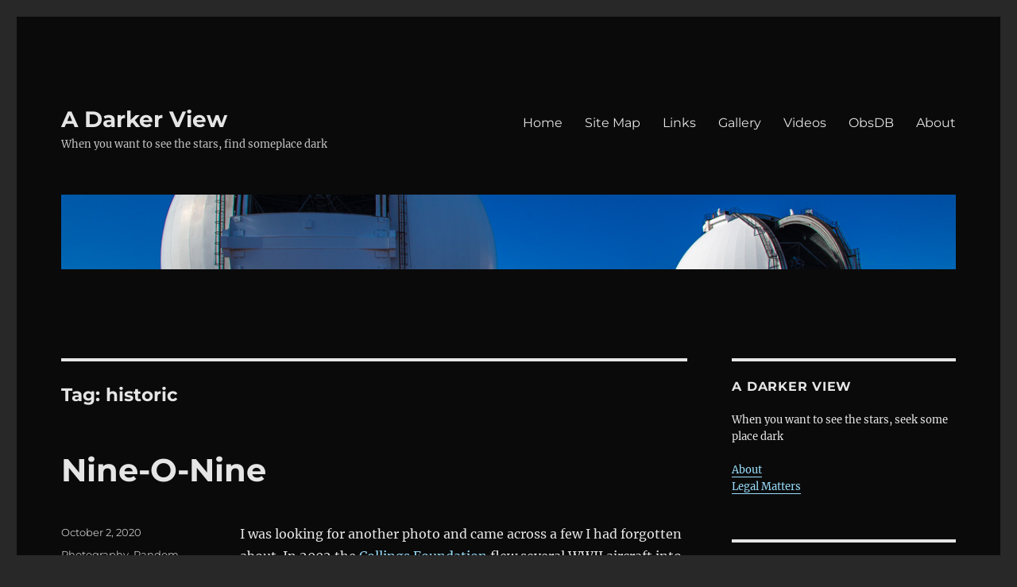

--- FILE ---
content_type: text/html; charset=UTF-8
request_url: http://darkerview.com/wordpress/?tag=historic
body_size: 15184
content:
<!DOCTYPE html>
<html lang="en-US" class="no-js">
<head>
	<meta charset="UTF-8">
	<meta name="viewport" content="width=device-width, initial-scale=1">
	<link rel="profile" href="https://gmpg.org/xfn/11">
		<script>(function(html){html.className = html.className.replace(/\bno-js\b/,'js')})(document.documentElement);</script>
<title>historic &#8211; A Darker View</title>
<meta name='robots' content='max-image-preview:large' />
<!-- Jetpack Site Verification Tags -->
<meta name="google-site-verification" content="ZLwM1Lpm2fvrnuytQKAkGIwJMtZUL1V6DPXJqOFdtqo" />
<link rel='dns-prefetch' href='//secure.gravatar.com' />
<link rel='dns-prefetch' href='//stats.wp.com' />
<link rel='dns-prefetch' href='//v0.wordpress.com' />
<link rel="alternate" type="application/rss+xml" title="A Darker View &raquo; Feed" href="https://darkerview.com/wordpress/?feed=rss2" />
<link rel="alternate" type="application/rss+xml" title="A Darker View &raquo; Comments Feed" href="https://darkerview.com/wordpress/?feed=comments-rss2" />
<link rel="alternate" type="application/rss+xml" title="A Darker View &raquo; historic Tag Feed" href="https://darkerview.com/wordpress/?feed=rss2&#038;tag=historic" />
<script>
window._wpemojiSettings = {"baseUrl":"https:\/\/s.w.org\/images\/core\/emoji\/14.0.0\/72x72\/","ext":".png","svgUrl":"https:\/\/s.w.org\/images\/core\/emoji\/14.0.0\/svg\/","svgExt":".svg","source":{"concatemoji":"http:\/\/darkerview.com\/wordpress\/wp-includes\/js\/wp-emoji-release.min.js?ver=6.2.8"}};
/*! This file is auto-generated */
!function(e,a,t){var n,r,o,i=a.createElement("canvas"),p=i.getContext&&i.getContext("2d");function s(e,t){p.clearRect(0,0,i.width,i.height),p.fillText(e,0,0);e=i.toDataURL();return p.clearRect(0,0,i.width,i.height),p.fillText(t,0,0),e===i.toDataURL()}function c(e){var t=a.createElement("script");t.src=e,t.defer=t.type="text/javascript",a.getElementsByTagName("head")[0].appendChild(t)}for(o=Array("flag","emoji"),t.supports={everything:!0,everythingExceptFlag:!0},r=0;r<o.length;r++)t.supports[o[r]]=function(e){if(p&&p.fillText)switch(p.textBaseline="top",p.font="600 32px Arial",e){case"flag":return s("\ud83c\udff3\ufe0f\u200d\u26a7\ufe0f","\ud83c\udff3\ufe0f\u200b\u26a7\ufe0f")?!1:!s("\ud83c\uddfa\ud83c\uddf3","\ud83c\uddfa\u200b\ud83c\uddf3")&&!s("\ud83c\udff4\udb40\udc67\udb40\udc62\udb40\udc65\udb40\udc6e\udb40\udc67\udb40\udc7f","\ud83c\udff4\u200b\udb40\udc67\u200b\udb40\udc62\u200b\udb40\udc65\u200b\udb40\udc6e\u200b\udb40\udc67\u200b\udb40\udc7f");case"emoji":return!s("\ud83e\udef1\ud83c\udffb\u200d\ud83e\udef2\ud83c\udfff","\ud83e\udef1\ud83c\udffb\u200b\ud83e\udef2\ud83c\udfff")}return!1}(o[r]),t.supports.everything=t.supports.everything&&t.supports[o[r]],"flag"!==o[r]&&(t.supports.everythingExceptFlag=t.supports.everythingExceptFlag&&t.supports[o[r]]);t.supports.everythingExceptFlag=t.supports.everythingExceptFlag&&!t.supports.flag,t.DOMReady=!1,t.readyCallback=function(){t.DOMReady=!0},t.supports.everything||(n=function(){t.readyCallback()},a.addEventListener?(a.addEventListener("DOMContentLoaded",n,!1),e.addEventListener("load",n,!1)):(e.attachEvent("onload",n),a.attachEvent("onreadystatechange",function(){"complete"===a.readyState&&t.readyCallback()})),(e=t.source||{}).concatemoji?c(e.concatemoji):e.wpemoji&&e.twemoji&&(c(e.twemoji),c(e.wpemoji)))}(window,document,window._wpemojiSettings);
</script>
<style>
img.wp-smiley,
img.emoji {
	display: inline !important;
	border: none !important;
	box-shadow: none !important;
	height: 1em !important;
	width: 1em !important;
	margin: 0 0.07em !important;
	vertical-align: -0.1em !important;
	background: none !important;
	padding: 0 !important;
}
</style>
	<link rel='stylesheet' id='twentysixteen-jetpack-css' href='http://darkerview.com/wordpress/wp-content/plugins/jetpack/modules/theme-tools/compat/twentysixteen.css?ver=12.8.2' media='all' />
<link rel='stylesheet' id='crayon-css' href='http://darkerview.com/wordpress/wp-content/plugins/crayon-syntax-highlighter/css/min/crayon.min.css?ver=_2.7.2_beta' media='all' />
<link rel='stylesheet' id='wp-block-library-css' href='http://darkerview.com/wordpress/wp-includes/css/dist/block-library/style.min.css?ver=6.2.8' media='all' />
<style id='wp-block-library-inline-css'>
.has-text-align-justify{text-align:justify;}
</style>
<style id='wp-block-library-theme-inline-css'>
.wp-block-audio figcaption{color:#555;font-size:13px;text-align:center}.is-dark-theme .wp-block-audio figcaption{color:hsla(0,0%,100%,.65)}.wp-block-audio{margin:0 0 1em}.wp-block-code{border:1px solid #ccc;border-radius:4px;font-family:Menlo,Consolas,monaco,monospace;padding:.8em 1em}.wp-block-embed figcaption{color:#555;font-size:13px;text-align:center}.is-dark-theme .wp-block-embed figcaption{color:hsla(0,0%,100%,.65)}.wp-block-embed{margin:0 0 1em}.blocks-gallery-caption{color:#555;font-size:13px;text-align:center}.is-dark-theme .blocks-gallery-caption{color:hsla(0,0%,100%,.65)}.wp-block-image figcaption{color:#555;font-size:13px;text-align:center}.is-dark-theme .wp-block-image figcaption{color:hsla(0,0%,100%,.65)}.wp-block-image{margin:0 0 1em}.wp-block-pullquote{border-bottom:4px solid;border-top:4px solid;color:currentColor;margin-bottom:1.75em}.wp-block-pullquote cite,.wp-block-pullquote footer,.wp-block-pullquote__citation{color:currentColor;font-size:.8125em;font-style:normal;text-transform:uppercase}.wp-block-quote{border-left:.25em solid;margin:0 0 1.75em;padding-left:1em}.wp-block-quote cite,.wp-block-quote footer{color:currentColor;font-size:.8125em;font-style:normal;position:relative}.wp-block-quote.has-text-align-right{border-left:none;border-right:.25em solid;padding-left:0;padding-right:1em}.wp-block-quote.has-text-align-center{border:none;padding-left:0}.wp-block-quote.is-large,.wp-block-quote.is-style-large,.wp-block-quote.is-style-plain{border:none}.wp-block-search .wp-block-search__label{font-weight:700}.wp-block-search__button{border:1px solid #ccc;padding:.375em .625em}:where(.wp-block-group.has-background){padding:1.25em 2.375em}.wp-block-separator.has-css-opacity{opacity:.4}.wp-block-separator{border:none;border-bottom:2px solid;margin-left:auto;margin-right:auto}.wp-block-separator.has-alpha-channel-opacity{opacity:1}.wp-block-separator:not(.is-style-wide):not(.is-style-dots){width:100px}.wp-block-separator.has-background:not(.is-style-dots){border-bottom:none;height:1px}.wp-block-separator.has-background:not(.is-style-wide):not(.is-style-dots){height:2px}.wp-block-table{margin:0 0 1em}.wp-block-table td,.wp-block-table th{word-break:normal}.wp-block-table figcaption{color:#555;font-size:13px;text-align:center}.is-dark-theme .wp-block-table figcaption{color:hsla(0,0%,100%,.65)}.wp-block-video figcaption{color:#555;font-size:13px;text-align:center}.is-dark-theme .wp-block-video figcaption{color:hsla(0,0%,100%,.65)}.wp-block-video{margin:0 0 1em}.wp-block-template-part.has-background{margin-bottom:0;margin-top:0;padding:1.25em 2.375em}
</style>
<link rel='stylesheet' id='mediaelement-css' href='http://darkerview.com/wordpress/wp-includes/js/mediaelement/mediaelementplayer-legacy.min.css?ver=4.2.17' media='all' />
<link rel='stylesheet' id='wp-mediaelement-css' href='http://darkerview.com/wordpress/wp-includes/js/mediaelement/wp-mediaelement.min.css?ver=6.2.8' media='all' />
<link rel='stylesheet' id='classic-theme-styles-css' href='http://darkerview.com/wordpress/wp-includes/css/classic-themes.min.css?ver=6.2.8' media='all' />
<style id='global-styles-inline-css'>
body{--wp--preset--color--black: #000000;--wp--preset--color--cyan-bluish-gray: #abb8c3;--wp--preset--color--white: #fff;--wp--preset--color--pale-pink: #f78da7;--wp--preset--color--vivid-red: #cf2e2e;--wp--preset--color--luminous-vivid-orange: #ff6900;--wp--preset--color--luminous-vivid-amber: #fcb900;--wp--preset--color--light-green-cyan: #7bdcb5;--wp--preset--color--vivid-green-cyan: #00d084;--wp--preset--color--pale-cyan-blue: #8ed1fc;--wp--preset--color--vivid-cyan-blue: #0693e3;--wp--preset--color--vivid-purple: #9b51e0;--wp--preset--color--dark-gray: #1a1a1a;--wp--preset--color--medium-gray: #686868;--wp--preset--color--light-gray: #e5e5e5;--wp--preset--color--blue-gray: #4d545c;--wp--preset--color--bright-blue: #007acc;--wp--preset--color--light-blue: #9adffd;--wp--preset--color--dark-brown: #402b30;--wp--preset--color--medium-brown: #774e24;--wp--preset--color--dark-red: #640c1f;--wp--preset--color--bright-red: #ff675f;--wp--preset--color--yellow: #ffef8e;--wp--preset--gradient--vivid-cyan-blue-to-vivid-purple: linear-gradient(135deg,rgba(6,147,227,1) 0%,rgb(155,81,224) 100%);--wp--preset--gradient--light-green-cyan-to-vivid-green-cyan: linear-gradient(135deg,rgb(122,220,180) 0%,rgb(0,208,130) 100%);--wp--preset--gradient--luminous-vivid-amber-to-luminous-vivid-orange: linear-gradient(135deg,rgba(252,185,0,1) 0%,rgba(255,105,0,1) 100%);--wp--preset--gradient--luminous-vivid-orange-to-vivid-red: linear-gradient(135deg,rgba(255,105,0,1) 0%,rgb(207,46,46) 100%);--wp--preset--gradient--very-light-gray-to-cyan-bluish-gray: linear-gradient(135deg,rgb(238,238,238) 0%,rgb(169,184,195) 100%);--wp--preset--gradient--cool-to-warm-spectrum: linear-gradient(135deg,rgb(74,234,220) 0%,rgb(151,120,209) 20%,rgb(207,42,186) 40%,rgb(238,44,130) 60%,rgb(251,105,98) 80%,rgb(254,248,76) 100%);--wp--preset--gradient--blush-light-purple: linear-gradient(135deg,rgb(255,206,236) 0%,rgb(152,150,240) 100%);--wp--preset--gradient--blush-bordeaux: linear-gradient(135deg,rgb(254,205,165) 0%,rgb(254,45,45) 50%,rgb(107,0,62) 100%);--wp--preset--gradient--luminous-dusk: linear-gradient(135deg,rgb(255,203,112) 0%,rgb(199,81,192) 50%,rgb(65,88,208) 100%);--wp--preset--gradient--pale-ocean: linear-gradient(135deg,rgb(255,245,203) 0%,rgb(182,227,212) 50%,rgb(51,167,181) 100%);--wp--preset--gradient--electric-grass: linear-gradient(135deg,rgb(202,248,128) 0%,rgb(113,206,126) 100%);--wp--preset--gradient--midnight: linear-gradient(135deg,rgb(2,3,129) 0%,rgb(40,116,252) 100%);--wp--preset--duotone--dark-grayscale: url('#wp-duotone-dark-grayscale');--wp--preset--duotone--grayscale: url('#wp-duotone-grayscale');--wp--preset--duotone--purple-yellow: url('#wp-duotone-purple-yellow');--wp--preset--duotone--blue-red: url('#wp-duotone-blue-red');--wp--preset--duotone--midnight: url('#wp-duotone-midnight');--wp--preset--duotone--magenta-yellow: url('#wp-duotone-magenta-yellow');--wp--preset--duotone--purple-green: url('#wp-duotone-purple-green');--wp--preset--duotone--blue-orange: url('#wp-duotone-blue-orange');--wp--preset--font-size--small: 13px;--wp--preset--font-size--medium: 20px;--wp--preset--font-size--large: 36px;--wp--preset--font-size--x-large: 42px;--wp--preset--spacing--20: 0.44rem;--wp--preset--spacing--30: 0.67rem;--wp--preset--spacing--40: 1rem;--wp--preset--spacing--50: 1.5rem;--wp--preset--spacing--60: 2.25rem;--wp--preset--spacing--70: 3.38rem;--wp--preset--spacing--80: 5.06rem;--wp--preset--shadow--natural: 6px 6px 9px rgba(0, 0, 0, 0.2);--wp--preset--shadow--deep: 12px 12px 50px rgba(0, 0, 0, 0.4);--wp--preset--shadow--sharp: 6px 6px 0px rgba(0, 0, 0, 0.2);--wp--preset--shadow--outlined: 6px 6px 0px -3px rgba(255, 255, 255, 1), 6px 6px rgba(0, 0, 0, 1);--wp--preset--shadow--crisp: 6px 6px 0px rgba(0, 0, 0, 1);}:where(.is-layout-flex){gap: 0.5em;}body .is-layout-flow > .alignleft{float: left;margin-inline-start: 0;margin-inline-end: 2em;}body .is-layout-flow > .alignright{float: right;margin-inline-start: 2em;margin-inline-end: 0;}body .is-layout-flow > .aligncenter{margin-left: auto !important;margin-right: auto !important;}body .is-layout-constrained > .alignleft{float: left;margin-inline-start: 0;margin-inline-end: 2em;}body .is-layout-constrained > .alignright{float: right;margin-inline-start: 2em;margin-inline-end: 0;}body .is-layout-constrained > .aligncenter{margin-left: auto !important;margin-right: auto !important;}body .is-layout-constrained > :where(:not(.alignleft):not(.alignright):not(.alignfull)){max-width: var(--wp--style--global--content-size);margin-left: auto !important;margin-right: auto !important;}body .is-layout-constrained > .alignwide{max-width: var(--wp--style--global--wide-size);}body .is-layout-flex{display: flex;}body .is-layout-flex{flex-wrap: wrap;align-items: center;}body .is-layout-flex > *{margin: 0;}:where(.wp-block-columns.is-layout-flex){gap: 2em;}.has-black-color{color: var(--wp--preset--color--black) !important;}.has-cyan-bluish-gray-color{color: var(--wp--preset--color--cyan-bluish-gray) !important;}.has-white-color{color: var(--wp--preset--color--white) !important;}.has-pale-pink-color{color: var(--wp--preset--color--pale-pink) !important;}.has-vivid-red-color{color: var(--wp--preset--color--vivid-red) !important;}.has-luminous-vivid-orange-color{color: var(--wp--preset--color--luminous-vivid-orange) !important;}.has-luminous-vivid-amber-color{color: var(--wp--preset--color--luminous-vivid-amber) !important;}.has-light-green-cyan-color{color: var(--wp--preset--color--light-green-cyan) !important;}.has-vivid-green-cyan-color{color: var(--wp--preset--color--vivid-green-cyan) !important;}.has-pale-cyan-blue-color{color: var(--wp--preset--color--pale-cyan-blue) !important;}.has-vivid-cyan-blue-color{color: var(--wp--preset--color--vivid-cyan-blue) !important;}.has-vivid-purple-color{color: var(--wp--preset--color--vivid-purple) !important;}.has-black-background-color{background-color: var(--wp--preset--color--black) !important;}.has-cyan-bluish-gray-background-color{background-color: var(--wp--preset--color--cyan-bluish-gray) !important;}.has-white-background-color{background-color: var(--wp--preset--color--white) !important;}.has-pale-pink-background-color{background-color: var(--wp--preset--color--pale-pink) !important;}.has-vivid-red-background-color{background-color: var(--wp--preset--color--vivid-red) !important;}.has-luminous-vivid-orange-background-color{background-color: var(--wp--preset--color--luminous-vivid-orange) !important;}.has-luminous-vivid-amber-background-color{background-color: var(--wp--preset--color--luminous-vivid-amber) !important;}.has-light-green-cyan-background-color{background-color: var(--wp--preset--color--light-green-cyan) !important;}.has-vivid-green-cyan-background-color{background-color: var(--wp--preset--color--vivid-green-cyan) !important;}.has-pale-cyan-blue-background-color{background-color: var(--wp--preset--color--pale-cyan-blue) !important;}.has-vivid-cyan-blue-background-color{background-color: var(--wp--preset--color--vivid-cyan-blue) !important;}.has-vivid-purple-background-color{background-color: var(--wp--preset--color--vivid-purple) !important;}.has-black-border-color{border-color: var(--wp--preset--color--black) !important;}.has-cyan-bluish-gray-border-color{border-color: var(--wp--preset--color--cyan-bluish-gray) !important;}.has-white-border-color{border-color: var(--wp--preset--color--white) !important;}.has-pale-pink-border-color{border-color: var(--wp--preset--color--pale-pink) !important;}.has-vivid-red-border-color{border-color: var(--wp--preset--color--vivid-red) !important;}.has-luminous-vivid-orange-border-color{border-color: var(--wp--preset--color--luminous-vivid-orange) !important;}.has-luminous-vivid-amber-border-color{border-color: var(--wp--preset--color--luminous-vivid-amber) !important;}.has-light-green-cyan-border-color{border-color: var(--wp--preset--color--light-green-cyan) !important;}.has-vivid-green-cyan-border-color{border-color: var(--wp--preset--color--vivid-green-cyan) !important;}.has-pale-cyan-blue-border-color{border-color: var(--wp--preset--color--pale-cyan-blue) !important;}.has-vivid-cyan-blue-border-color{border-color: var(--wp--preset--color--vivid-cyan-blue) !important;}.has-vivid-purple-border-color{border-color: var(--wp--preset--color--vivid-purple) !important;}.has-vivid-cyan-blue-to-vivid-purple-gradient-background{background: var(--wp--preset--gradient--vivid-cyan-blue-to-vivid-purple) !important;}.has-light-green-cyan-to-vivid-green-cyan-gradient-background{background: var(--wp--preset--gradient--light-green-cyan-to-vivid-green-cyan) !important;}.has-luminous-vivid-amber-to-luminous-vivid-orange-gradient-background{background: var(--wp--preset--gradient--luminous-vivid-amber-to-luminous-vivid-orange) !important;}.has-luminous-vivid-orange-to-vivid-red-gradient-background{background: var(--wp--preset--gradient--luminous-vivid-orange-to-vivid-red) !important;}.has-very-light-gray-to-cyan-bluish-gray-gradient-background{background: var(--wp--preset--gradient--very-light-gray-to-cyan-bluish-gray) !important;}.has-cool-to-warm-spectrum-gradient-background{background: var(--wp--preset--gradient--cool-to-warm-spectrum) !important;}.has-blush-light-purple-gradient-background{background: var(--wp--preset--gradient--blush-light-purple) !important;}.has-blush-bordeaux-gradient-background{background: var(--wp--preset--gradient--blush-bordeaux) !important;}.has-luminous-dusk-gradient-background{background: var(--wp--preset--gradient--luminous-dusk) !important;}.has-pale-ocean-gradient-background{background: var(--wp--preset--gradient--pale-ocean) !important;}.has-electric-grass-gradient-background{background: var(--wp--preset--gradient--electric-grass) !important;}.has-midnight-gradient-background{background: var(--wp--preset--gradient--midnight) !important;}.has-small-font-size{font-size: var(--wp--preset--font-size--small) !important;}.has-medium-font-size{font-size: var(--wp--preset--font-size--medium) !important;}.has-large-font-size{font-size: var(--wp--preset--font-size--large) !important;}.has-x-large-font-size{font-size: var(--wp--preset--font-size--x-large) !important;}
.wp-block-navigation a:where(:not(.wp-element-button)){color: inherit;}
:where(.wp-block-columns.is-layout-flex){gap: 2em;}
.wp-block-pullquote{font-size: 1.5em;line-height: 1.6;}
</style>
<link rel='stylesheet' id='twentysixteen-fonts-css' href='http://darkerview.com/wordpress/wp-content/themes/twentysixteen/fonts/merriweather-plus-montserrat-plus-inconsolata.css?ver=20230328' media='all' />
<link rel='stylesheet' id='genericons-css' href='http://darkerview.com/wordpress/wp-content/plugins/jetpack/_inc/genericons/genericons/genericons.css?ver=3.1' media='all' />
<link rel='stylesheet' id='twentysixteen-style-css' href='http://darkerview.com/wordpress/wp-content/themes/twentysixteen/style.css?ver=20230328' media='all' />
<style id='twentysixteen-style-inline-css'>
	/* Color Scheme */

	/* Background Color */
	body {
		background-color: #262626;
	}

	/* Page Background Color */
	.site {
		background-color: #1a1a1a;
	}

	mark,
	ins,
	button,
	button[disabled]:hover,
	button[disabled]:focus,
	input[type="button"],
	input[type="button"][disabled]:hover,
	input[type="button"][disabled]:focus,
	input[type="reset"],
	input[type="reset"][disabled]:hover,
	input[type="reset"][disabled]:focus,
	input[type="submit"],
	input[type="submit"][disabled]:hover,
	input[type="submit"][disabled]:focus,
	.menu-toggle.toggled-on,
	.menu-toggle.toggled-on:hover,
	.menu-toggle.toggled-on:focus,
	.pagination .prev,
	.pagination .next,
	.pagination .prev:hover,
	.pagination .prev:focus,
	.pagination .next:hover,
	.pagination .next:focus,
	.pagination .nav-links:before,
	.pagination .nav-links:after,
	.widget_calendar tbody a,
	.widget_calendar tbody a:hover,
	.widget_calendar tbody a:focus,
	.page-links a,
	.page-links a:hover,
	.page-links a:focus {
		color: #1a1a1a;
	}

	/* Link Color */
	.menu-toggle:hover,
	.menu-toggle:focus,
	a,
	.main-navigation a:hover,
	.main-navigation a:focus,
	.dropdown-toggle:hover,
	.dropdown-toggle:focus,
	.social-navigation a:hover:before,
	.social-navigation a:focus:before,
	.post-navigation a:hover .post-title,
	.post-navigation a:focus .post-title,
	.tagcloud a:hover,
	.tagcloud a:focus,
	.site-branding .site-title a:hover,
	.site-branding .site-title a:focus,
	.entry-title a:hover,
	.entry-title a:focus,
	.entry-footer a:hover,
	.entry-footer a:focus,
	.comment-metadata a:hover,
	.comment-metadata a:focus,
	.pingback .comment-edit-link:hover,
	.pingback .comment-edit-link:focus,
	.comment-reply-link,
	.comment-reply-link:hover,
	.comment-reply-link:focus,
	.required,
	.site-info a:hover,
	.site-info a:focus {
		color: #9adffd;
	}

	mark,
	ins,
	button:hover,
	button:focus,
	input[type="button"]:hover,
	input[type="button"]:focus,
	input[type="reset"]:hover,
	input[type="reset"]:focus,
	input[type="submit"]:hover,
	input[type="submit"]:focus,
	.pagination .prev:hover,
	.pagination .prev:focus,
	.pagination .next:hover,
	.pagination .next:focus,
	.widget_calendar tbody a,
	.page-links a:hover,
	.page-links a:focus {
		background-color: #9adffd;
	}

	input[type="date"]:focus,
	input[type="time"]:focus,
	input[type="datetime-local"]:focus,
	input[type="week"]:focus,
	input[type="month"]:focus,
	input[type="text"]:focus,
	input[type="email"]:focus,
	input[type="url"]:focus,
	input[type="password"]:focus,
	input[type="search"]:focus,
	input[type="tel"]:focus,
	input[type="number"]:focus,
	textarea:focus,
	.tagcloud a:hover,
	.tagcloud a:focus,
	.menu-toggle:hover,
	.menu-toggle:focus {
		border-color: #9adffd;
	}

	/* Main Text Color */
	body,
	blockquote cite,
	blockquote small,
	.main-navigation a,
	.menu-toggle,
	.dropdown-toggle,
	.social-navigation a,
	.post-navigation a,
	.pagination a:hover,
	.pagination a:focus,
	.widget-title a,
	.site-branding .site-title a,
	.entry-title a,
	.page-links > .page-links-title,
	.comment-author,
	.comment-reply-title small a:hover,
	.comment-reply-title small a:focus {
		color: #e5e5e5;
	}

	blockquote,
	.menu-toggle.toggled-on,
	.menu-toggle.toggled-on:hover,
	.menu-toggle.toggled-on:focus,
	.post-navigation,
	.post-navigation div + div,
	.pagination,
	.widget,
	.page-header,
	.page-links a,
	.comments-title,
	.comment-reply-title {
		border-color: #e5e5e5;
	}

	button,
	button[disabled]:hover,
	button[disabled]:focus,
	input[type="button"],
	input[type="button"][disabled]:hover,
	input[type="button"][disabled]:focus,
	input[type="reset"],
	input[type="reset"][disabled]:hover,
	input[type="reset"][disabled]:focus,
	input[type="submit"],
	input[type="submit"][disabled]:hover,
	input[type="submit"][disabled]:focus,
	.menu-toggle.toggled-on,
	.menu-toggle.toggled-on:hover,
	.menu-toggle.toggled-on:focus,
	.pagination:before,
	.pagination:after,
	.pagination .prev,
	.pagination .next,
	.page-links a {
		background-color: #e5e5e5;
	}

	/* Secondary Text Color */

	/**
	 * IE8 and earlier will drop any block with CSS3 selectors.
	 * Do not combine these styles with the next block.
	 */
	body:not(.search-results) .entry-summary {
		color: #c1c1c1;
	}

	blockquote,
	.post-password-form label,
	a:hover,
	a:focus,
	a:active,
	.post-navigation .meta-nav,
	.image-navigation,
	.comment-navigation,
	.widget_recent_entries .post-date,
	.widget_rss .rss-date,
	.widget_rss cite,
	.site-description,
	.author-bio,
	.entry-footer,
	.entry-footer a,
	.sticky-post,
	.taxonomy-description,
	.entry-caption,
	.comment-metadata,
	.pingback .edit-link,
	.comment-metadata a,
	.pingback .comment-edit-link,
	.comment-form label,
	.comment-notes,
	.comment-awaiting-moderation,
	.logged-in-as,
	.form-allowed-tags,
	.site-info,
	.site-info a,
	.wp-caption .wp-caption-text,
	.gallery-caption,
	.widecolumn label,
	.widecolumn .mu_register label {
		color: #c1c1c1;
	}

	.widget_calendar tbody a:hover,
	.widget_calendar tbody a:focus {
		background-color: #c1c1c1;
	}

	/* Border Color */
	fieldset,
	pre,
	abbr,
	acronym,
	table,
	th,
	td,
	input[type="date"],
	input[type="time"],
	input[type="datetime-local"],
	input[type="week"],
	input[type="month"],
	input[type="text"],
	input[type="email"],
	input[type="url"],
	input[type="password"],
	input[type="search"],
	input[type="tel"],
	input[type="number"],
	textarea,
	.main-navigation li,
	.main-navigation .primary-menu,
	.menu-toggle,
	.dropdown-toggle:after,
	.social-navigation a,
	.image-navigation,
	.comment-navigation,
	.tagcloud a,
	.entry-content,
	.entry-summary,
	.page-links a,
	.page-links > span,
	.comment-list article,
	.comment-list .pingback,
	.comment-list .trackback,
	.comment-reply-link,
	.no-comments,
	.widecolumn .mu_register .mu_alert {
		border-color: #e5e5e5; /* Fallback for IE7 and IE8 */
		border-color: rgba( 229, 229, 229, 0.2);
	}

	hr,
	code {
		background-color: #e5e5e5; /* Fallback for IE7 and IE8 */
		background-color: rgba( 229, 229, 229, 0.2);
	}

	@media screen and (min-width: 56.875em) {
		.main-navigation li:hover > a,
		.main-navigation li.focus > a {
			color: #9adffd;
		}

		.main-navigation ul ul,
		.main-navigation ul ul li {
			border-color: rgba( 229, 229, 229, 0.2);
		}

		.main-navigation ul ul:before {
			border-top-color: rgba( 229, 229, 229, 0.2);
			border-bottom-color: rgba( 229, 229, 229, 0.2);
		}

		.main-navigation ul ul li {
			background-color: #1a1a1a;
		}

		.main-navigation ul ul:after {
			border-top-color: #1a1a1a;
			border-bottom-color: #1a1a1a;
		}
	}


		/* Custom Page Background Color */
		.site {
			background-color: #0a0a0a;
		}

		mark,
		ins,
		button,
		button[disabled]:hover,
		button[disabled]:focus,
		input[type="button"],
		input[type="button"][disabled]:hover,
		input[type="button"][disabled]:focus,
		input[type="reset"],
		input[type="reset"][disabled]:hover,
		input[type="reset"][disabled]:focus,
		input[type="submit"],
		input[type="submit"][disabled]:hover,
		input[type="submit"][disabled]:focus,
		.menu-toggle.toggled-on,
		.menu-toggle.toggled-on:hover,
		.menu-toggle.toggled-on:focus,
		.pagination .prev,
		.pagination .next,
		.pagination .prev:hover,
		.pagination .prev:focus,
		.pagination .next:hover,
		.pagination .next:focus,
		.pagination .nav-links:before,
		.pagination .nav-links:after,
		.widget_calendar tbody a,
		.widget_calendar tbody a:hover,
		.widget_calendar tbody a:focus,
		.page-links a,
		.page-links a:hover,
		.page-links a:focus {
			color: #0a0a0a;
		}

		@media screen and (min-width: 56.875em) {
			.main-navigation ul ul li {
				background-color: #0a0a0a;
			}

			.main-navigation ul ul:after {
				border-top-color: #0a0a0a;
				border-bottom-color: #0a0a0a;
			}
		}
	
</style>
<link rel='stylesheet' id='twentysixteen-block-style-css' href='http://darkerview.com/wordpress/wp-content/themes/twentysixteen/css/blocks.css?ver=20230206' media='all' />
<!--[if lt IE 10]>
<link rel='stylesheet' id='twentysixteen-ie-css' href='http://darkerview.com/wordpress/wp-content/themes/twentysixteen/css/ie.css?ver=20170530' media='all' />
<![endif]-->
<!--[if lt IE 9]>
<link rel='stylesheet' id='twentysixteen-ie8-css' href='http://darkerview.com/wordpress/wp-content/themes/twentysixteen/css/ie8.css?ver=20170530' media='all' />
<![endif]-->
<!--[if lt IE 8]>
<link rel='stylesheet' id='twentysixteen-ie7-css' href='http://darkerview.com/wordpress/wp-content/themes/twentysixteen/css/ie7.css?ver=20170530' media='all' />
<![endif]-->
<style id='akismet-widget-style-inline-css'>

			.a-stats {
				--akismet-color-mid-green: #357b49;
				--akismet-color-white: #fff;
				--akismet-color-light-grey: #f6f7f7;

				max-width: 350px;
				width: auto;
			}

			.a-stats * {
				all: unset;
				box-sizing: border-box;
			}

			.a-stats strong {
				font-weight: 600;
			}

			.a-stats a.a-stats__link,
			.a-stats a.a-stats__link:visited,
			.a-stats a.a-stats__link:active {
				background: var(--akismet-color-mid-green);
				border: none;
				box-shadow: none;
				border-radius: 8px;
				color: var(--akismet-color-white);
				cursor: pointer;
				display: block;
				font-family: -apple-system, BlinkMacSystemFont, 'Segoe UI', 'Roboto', 'Oxygen-Sans', 'Ubuntu', 'Cantarell', 'Helvetica Neue', sans-serif;
				font-weight: 500;
				padding: 12px;
				text-align: center;
				text-decoration: none;
				transition: all 0.2s ease;
			}

			/* Extra specificity to deal with TwentyTwentyOne focus style */
			.widget .a-stats a.a-stats__link:focus {
				background: var(--akismet-color-mid-green);
				color: var(--akismet-color-white);
				text-decoration: none;
			}

			.a-stats a.a-stats__link:hover {
				filter: brightness(110%);
				box-shadow: 0 4px 12px rgba(0, 0, 0, 0.06), 0 0 2px rgba(0, 0, 0, 0.16);
			}

			.a-stats .count {
				color: var(--akismet-color-white);
				display: block;
				font-size: 1.5em;
				line-height: 1.4;
				padding: 0 13px;
				white-space: nowrap;
			}
		
</style>
<link rel='stylesheet' id='jetpack_css-css' href='http://darkerview.com/wordpress/wp-content/plugins/jetpack/css/jetpack.css?ver=12.8.2' media='all' />
<link rel='stylesheet' id='dtree.css-css' href='http://darkerview.com/wordpress/wp-content/plugins/wp-dtree-30/wp-dtree.min.css?ver=4.4.5' media='all' />
<script type='text/javascript' src='http://darkerview.com/wordpress/wp-includes/js/jquery/jquery.min.js?ver=3.6.4' id='jquery-core-js'></script>
<script type='text/javascript' src='http://darkerview.com/wordpress/wp-includes/js/jquery/jquery-migrate.min.js?ver=3.4.0' id='jquery-migrate-js'></script>
<script type='text/javascript' id='crayon_js-js-extra'>
/* <![CDATA[ */
var CrayonSyntaxSettings = {"version":"_2.7.2_beta","is_admin":"0","ajaxurl":"https:\/\/darkerview.com\/wordpress\/wp-admin\/admin-ajax.php","prefix":"crayon-","setting":"crayon-setting","selected":"crayon-setting-selected","changed":"crayon-setting-changed","special":"crayon-setting-special","orig_value":"data-orig-value","debug":""};
var CrayonSyntaxStrings = {"copy":"Press %s to Copy, %s to Paste","minimize":"Click To Expand Code"};
/* ]]> */
</script>
<script type='text/javascript' src='http://darkerview.com/wordpress/wp-content/plugins/crayon-syntax-highlighter/js/min/crayon.min.js?ver=_2.7.2_beta' id='crayon_js-js'></script>
<!--[if lt IE 9]>
<script type='text/javascript' src='http://darkerview.com/wordpress/wp-content/themes/twentysixteen/js/html5.js?ver=3.7.3' id='twentysixteen-html5-js'></script>
<![endif]-->
<script type='text/javascript' id='dtree-js-extra'>
/* <![CDATA[ */
var WPdTreeSettings = {"animate":"0","duration":"0","imgurl":"http:\/\/darkerview.com\/wordpress\/wp-content\/plugins\/wp-dtree-30\/"};
/* ]]> */
</script>
<script type='text/javascript' src='http://darkerview.com/wordpress/wp-content/plugins/wp-dtree-30/wp-dtree.min.js?ver=4.4.5' id='dtree-js'></script>
<link rel="https://api.w.org/" href="https://darkerview.com/wordpress/index.php?rest_route=/" /><link rel="alternate" type="application/json" href="https://darkerview.com/wordpress/index.php?rest_route=/wp/v2/tags/1765" /><link rel="EditURI" type="application/rsd+xml" title="RSD" href="https://darkerview.com/wordpress/xmlrpc.php?rsd" />
<link rel="wlwmanifest" type="application/wlwmanifest+xml" href="http://darkerview.com/wordpress/wp-includes/wlwmanifest.xml" />
<meta name="generator" content="WordPress 6.2.8" />
<link rel="stylesheet" type="text/css" href="https://darkerview.com/wordpress/wp-content/plugins/microkids-related-posts/microkids-related-posts-default.css" /><link type="text/css" rel="stylesheet" href="http://darkerview.com/wordpress/wp-content/plugins/simple-pull-quote/css/simple-pull-quote.css" />
	<style>img#wpstats{display:none}</style>
		<style id="custom-background-css">
body.custom-background { background-color: #282828; }
</style>
	
<!-- Jetpack Open Graph Tags -->
<meta property="og:type" content="website" />
<meta property="og:title" content="historic &#8211; A Darker View" />
<meta property="og:url" content="https://darkerview.com/wordpress/?tag=historic" />
<meta property="og:site_name" content="A Darker View" />
<meta property="og:image" content="https://darkerview.com/wordpress/wp-content/uploads/2016/07/cropped-ngc2244-20100219.jpg" />
<meta property="og:image:width" content="512" />
<meta property="og:image:height" content="512" />
<meta property="og:image:alt" content="Rosette" />
<meta property="og:locale" content="en_US" />

<!-- End Jetpack Open Graph Tags -->
<link rel="icon" href="https://darkerview.com/wordpress/wp-content/uploads/2016/07/cropped-ngc2244-20100219-32x32.jpg" sizes="32x32" />
<link rel="icon" href="https://darkerview.com/wordpress/wp-content/uploads/2016/07/cropped-ngc2244-20100219-192x192.jpg" sizes="192x192" />
<link rel="apple-touch-icon" href="https://darkerview.com/wordpress/wp-content/uploads/2016/07/cropped-ngc2244-20100219-180x180.jpg" />
<meta name="msapplication-TileImage" content="https://darkerview.com/wordpress/wp-content/uploads/2016/07/cropped-ngc2244-20100219-270x270.jpg" />
</head>

<body class="archive tag tag-historic tag-1765 custom-background wp-embed-responsive hfeed">
<svg xmlns="http://www.w3.org/2000/svg" viewBox="0 0 0 0" width="0" height="0" focusable="false" role="none" style="visibility: hidden; position: absolute; left: -9999px; overflow: hidden;" ><defs><filter id="wp-duotone-dark-grayscale"><feColorMatrix color-interpolation-filters="sRGB" type="matrix" values=" .299 .587 .114 0 0 .299 .587 .114 0 0 .299 .587 .114 0 0 .299 .587 .114 0 0 " /><feComponentTransfer color-interpolation-filters="sRGB" ><feFuncR type="table" tableValues="0 0.498039215686" /><feFuncG type="table" tableValues="0 0.498039215686" /><feFuncB type="table" tableValues="0 0.498039215686" /><feFuncA type="table" tableValues="1 1" /></feComponentTransfer><feComposite in2="SourceGraphic" operator="in" /></filter></defs></svg><svg xmlns="http://www.w3.org/2000/svg" viewBox="0 0 0 0" width="0" height="0" focusable="false" role="none" style="visibility: hidden; position: absolute; left: -9999px; overflow: hidden;" ><defs><filter id="wp-duotone-grayscale"><feColorMatrix color-interpolation-filters="sRGB" type="matrix" values=" .299 .587 .114 0 0 .299 .587 .114 0 0 .299 .587 .114 0 0 .299 .587 .114 0 0 " /><feComponentTransfer color-interpolation-filters="sRGB" ><feFuncR type="table" tableValues="0 1" /><feFuncG type="table" tableValues="0 1" /><feFuncB type="table" tableValues="0 1" /><feFuncA type="table" tableValues="1 1" /></feComponentTransfer><feComposite in2="SourceGraphic" operator="in" /></filter></defs></svg><svg xmlns="http://www.w3.org/2000/svg" viewBox="0 0 0 0" width="0" height="0" focusable="false" role="none" style="visibility: hidden; position: absolute; left: -9999px; overflow: hidden;" ><defs><filter id="wp-duotone-purple-yellow"><feColorMatrix color-interpolation-filters="sRGB" type="matrix" values=" .299 .587 .114 0 0 .299 .587 .114 0 0 .299 .587 .114 0 0 .299 .587 .114 0 0 " /><feComponentTransfer color-interpolation-filters="sRGB" ><feFuncR type="table" tableValues="0.549019607843 0.988235294118" /><feFuncG type="table" tableValues="0 1" /><feFuncB type="table" tableValues="0.717647058824 0.254901960784" /><feFuncA type="table" tableValues="1 1" /></feComponentTransfer><feComposite in2="SourceGraphic" operator="in" /></filter></defs></svg><svg xmlns="http://www.w3.org/2000/svg" viewBox="0 0 0 0" width="0" height="0" focusable="false" role="none" style="visibility: hidden; position: absolute; left: -9999px; overflow: hidden;" ><defs><filter id="wp-duotone-blue-red"><feColorMatrix color-interpolation-filters="sRGB" type="matrix" values=" .299 .587 .114 0 0 .299 .587 .114 0 0 .299 .587 .114 0 0 .299 .587 .114 0 0 " /><feComponentTransfer color-interpolation-filters="sRGB" ><feFuncR type="table" tableValues="0 1" /><feFuncG type="table" tableValues="0 0.278431372549" /><feFuncB type="table" tableValues="0.592156862745 0.278431372549" /><feFuncA type="table" tableValues="1 1" /></feComponentTransfer><feComposite in2="SourceGraphic" operator="in" /></filter></defs></svg><svg xmlns="http://www.w3.org/2000/svg" viewBox="0 0 0 0" width="0" height="0" focusable="false" role="none" style="visibility: hidden; position: absolute; left: -9999px; overflow: hidden;" ><defs><filter id="wp-duotone-midnight"><feColorMatrix color-interpolation-filters="sRGB" type="matrix" values=" .299 .587 .114 0 0 .299 .587 .114 0 0 .299 .587 .114 0 0 .299 .587 .114 0 0 " /><feComponentTransfer color-interpolation-filters="sRGB" ><feFuncR type="table" tableValues="0 0" /><feFuncG type="table" tableValues="0 0.647058823529" /><feFuncB type="table" tableValues="0 1" /><feFuncA type="table" tableValues="1 1" /></feComponentTransfer><feComposite in2="SourceGraphic" operator="in" /></filter></defs></svg><svg xmlns="http://www.w3.org/2000/svg" viewBox="0 0 0 0" width="0" height="0" focusable="false" role="none" style="visibility: hidden; position: absolute; left: -9999px; overflow: hidden;" ><defs><filter id="wp-duotone-magenta-yellow"><feColorMatrix color-interpolation-filters="sRGB" type="matrix" values=" .299 .587 .114 0 0 .299 .587 .114 0 0 .299 .587 .114 0 0 .299 .587 .114 0 0 " /><feComponentTransfer color-interpolation-filters="sRGB" ><feFuncR type="table" tableValues="0.780392156863 1" /><feFuncG type="table" tableValues="0 0.949019607843" /><feFuncB type="table" tableValues="0.352941176471 0.470588235294" /><feFuncA type="table" tableValues="1 1" /></feComponentTransfer><feComposite in2="SourceGraphic" operator="in" /></filter></defs></svg><svg xmlns="http://www.w3.org/2000/svg" viewBox="0 0 0 0" width="0" height="0" focusable="false" role="none" style="visibility: hidden; position: absolute; left: -9999px; overflow: hidden;" ><defs><filter id="wp-duotone-purple-green"><feColorMatrix color-interpolation-filters="sRGB" type="matrix" values=" .299 .587 .114 0 0 .299 .587 .114 0 0 .299 .587 .114 0 0 .299 .587 .114 0 0 " /><feComponentTransfer color-interpolation-filters="sRGB" ><feFuncR type="table" tableValues="0.650980392157 0.403921568627" /><feFuncG type="table" tableValues="0 1" /><feFuncB type="table" tableValues="0.447058823529 0.4" /><feFuncA type="table" tableValues="1 1" /></feComponentTransfer><feComposite in2="SourceGraphic" operator="in" /></filter></defs></svg><svg xmlns="http://www.w3.org/2000/svg" viewBox="0 0 0 0" width="0" height="0" focusable="false" role="none" style="visibility: hidden; position: absolute; left: -9999px; overflow: hidden;" ><defs><filter id="wp-duotone-blue-orange"><feColorMatrix color-interpolation-filters="sRGB" type="matrix" values=" .299 .587 .114 0 0 .299 .587 .114 0 0 .299 .587 .114 0 0 .299 .587 .114 0 0 " /><feComponentTransfer color-interpolation-filters="sRGB" ><feFuncR type="table" tableValues="0.0980392156863 1" /><feFuncG type="table" tableValues="0 0.662745098039" /><feFuncB type="table" tableValues="0.847058823529 0.419607843137" /><feFuncA type="table" tableValues="1 1" /></feComponentTransfer><feComposite in2="SourceGraphic" operator="in" /></filter></defs></svg><div id="page" class="site">
	<div class="site-inner">
		<a class="skip-link screen-reader-text" href="#content">
			Skip to content		</a>

		<header id="masthead" class="site-header">
			<div class="site-header-main">
				<div class="site-branding">
					
											<p class="site-title"><a href="https://darkerview.com/wordpress/" rel="home">A Darker View</a></p>
												<p class="site-description">When you want to see the stars, find someplace dark</p>
									</div><!-- .site-branding -->

									<button id="menu-toggle" class="menu-toggle">Menu</button>

					<div id="site-header-menu" class="site-header-menu">
													<nav id="site-navigation" class="main-navigation" aria-label="Primary Menu">
								<div class="menu-header-container"><ul id="menu-header" class="primary-menu"><li id="menu-item-977" class="menu-item menu-item-type-custom menu-item-object-custom menu-item-977"><a href="http://www.darkerview.com/wordpress/">Home</a></li>
<li id="menu-item-2393" class="menu-item menu-item-type-post_type menu-item-object-page menu-item-2393"><a href="https://darkerview.com/wordpress/?page_id=1495">Site Map</a></li>
<li id="menu-item-973" class="menu-item menu-item-type-post_type menu-item-object-page menu-item-973"><a href="https://darkerview.com/wordpress/?page_id=848">Links</a></li>
<li id="menu-item-974" class="menu-item menu-item-type-post_type menu-item-object-page menu-item-974"><a href="https://darkerview.com/wordpress/?page_id=39">Gallery</a></li>
<li id="menu-item-976" class="menu-item menu-item-type-post_type menu-item-object-page menu-item-976"><a href="https://darkerview.com/wordpress/?page_id=9">Videos</a></li>
<li id="menu-item-7787" class="menu-item menu-item-type-custom menu-item-object-custom menu-item-7787"><a href="http://www.darkerview.com/scripts/aboutObsDB.php">ObsDB</a></li>
<li id="menu-item-975" class="menu-item menu-item-type-post_type menu-item-object-page menu-item-975"><a href="https://darkerview.com/wordpress/?page_id=2">About</a></li>
</ul></div>							</nav><!-- .main-navigation -->
						
											</div><!-- .site-header-menu -->
							</div><!-- .site-header-main -->

											<div class="header-image">
					<a href="https://darkerview.com/wordpress/" rel="home">
						<img src="http://darkerview.com/wordpress/wp-content/uploads/2016/04/CG36-57-14146-DC.jpg" srcset="https://darkerview.com/wordpress/wp-content/uploads/2016/04/CG36-57-14146-DC-600x50.jpg 600w, https://darkerview.com/wordpress/wp-content/uploads/2016/04/CG36-57-14146-DC.jpg 1200w" sizes="(max-width: 709px) 85vw, (max-width: 909px) 81vw, (max-width: 1362px) 88vw, 1200px" width="1200" height="100" alt="A Darker View" />
					</a>
				</div><!-- .header-image -->
					</header><!-- .site-header -->

		<div id="content" class="site-content">

	<div id="primary" class="content-area">
		<main id="main" class="site-main">

		
			<header class="page-header">
				<h1 class="page-title">Tag: <span>historic</span></h1>			</header><!-- .page-header -->

			
<article id="post-28071" class="post-28071 post type-post status-publish format-standard has-post-thumbnail hentry category-photography-2 category-random tag-aircraft tag-b-17 tag-bomber tag-historic tag-tour tag-tucson tag-warbird">
	<header class="entry-header">
		
		<h2 class="entry-title"><a href="https://darkerview.com/wordpress/?p=28071" rel="bookmark">Nine-O-Nine</a></h2>	</header><!-- .entry-header -->

	
	<div class="entry-content">
		
<p>I was looking for another photo and came across a few I had forgotten about.  In 2002 the <a href="https://www.collingsfoundation.org/">Collings Foundation</a> flew several WWII aircraft into Tucson International Airport and provided tours.</p>



<div class="wp-block-image is-style-default"><figure class="alignright size-thumbnail"><img decoding="async" width="200" height="200" src="https://darkerview.com/wordpress/wp-content/uploads/2020/09/CA18-40-02115-DC-200x200.jpg" alt="B-17 Nine-O-Nine" class="wp-image-28059"/><figcaption>B-17 Nine-O-Nine</figcaption></figure></div>



<p>Each year the foundation took a few aircraft and toured the country, allowing visitors to tour the aircraft and for a more substantial donation provide sightseeing flights.  For those who simply toured the aircraft on the ground they allowed something special, allowing guests to climb through the aircraft and see the inside.</p>



<p>As the airport was just a few minutes from work I had to take advantage of this opportunity.  Deb met me for lunch and we headed over together to see the aircraft.</p>



 <a href="https://darkerview.com/wordpress/?p=28071#more-28071" class="more-link">Continue reading<span class="screen-reader-text"> &#8220;Nine-O-Nine&#8221;</span></a>	</div><!-- .entry-content -->

	<footer class="entry-footer">
		<span class="byline"><span class="author vcard"><img alt='' src='http://0.gravatar.com/avatar/335cf961da50e73defd0d113a1035e71?s=49&#038;d=mm&#038;r=g' srcset='http://0.gravatar.com/avatar/335cf961da50e73defd0d113a1035e71?s=98&#038;d=mm&#038;r=g 2x' class='avatar avatar-49 photo' height='49' width='49' loading='lazy' decoding='async'/><span class="screen-reader-text">Author </span> <a class="url fn n" href="https://darkerview.com/wordpress/?author=1">Andrew</a></span></span><span class="posted-on"><span class="screen-reader-text">Posted on </span><a href="https://darkerview.com/wordpress/?p=28071" rel="bookmark"><time class="entry-date published" datetime="2020-10-02T09:50:00-10:00">October 2, 2020</time><time class="updated" datetime="2020-10-03T11:33:43-10:00">October 3, 2020</time></a></span><span class="cat-links"><span class="screen-reader-text">Categories </span><a href="https://darkerview.com/wordpress/?cat=182" rel="category">Photography</a>, <a href="https://darkerview.com/wordpress/?cat=20" rel="category">Random Thoughts</a></span><span class="tags-links"><span class="screen-reader-text">Tags </span><a href="https://darkerview.com/wordpress/?tag=aircraft" rel="tag">aircraft</a>, <a href="https://darkerview.com/wordpress/?tag=b-17" rel="tag">B-17</a>, <a href="https://darkerview.com/wordpress/?tag=bomber" rel="tag">bomber</a>, <a href="https://darkerview.com/wordpress/?tag=historic" rel="tag">historic</a>, <a href="https://darkerview.com/wordpress/?tag=tour" rel="tag">tour</a>, <a href="https://darkerview.com/wordpress/?tag=tucson" rel="tag">Tucson</a>, <a href="https://darkerview.com/wordpress/?tag=warbird" rel="tag">warbird</a></span><span class="comments-link"><a href="https://darkerview.com/wordpress/?p=28071#comments">1 Comment<span class="screen-reader-text"> on Nine-O-Nine</span></a></span>			</footer><!-- .entry-footer -->
</article><!-- #post-28071 -->

<article id="post-13588" class="post-13588 post type-post status-publish format-standard hentry category-south-kona tag-fishing tag-historic tag-honaunau tag-kona tag-nps tag-park tag-puuhonua-o-honaunau tag-trail tag-village">
	<header class="entry-header">
		
		<h2 class="entry-title"><a href="https://darkerview.com/wordpress/?p=13588" rel="bookmark">Walking the 1871 Trail</a></h2>	</header><!-- .entry-header -->

	
	<div class="entry-content">
		<p>A few hours free in Kealakekua&#8230; What to do.  Drive down the <a href="http://www.nps.gov/puho/index.htm" target="_blank">Puʻuhonua O Hōnaunau National Historic Par</a>k?  Why not?  Have camera will travel.</p>
<p>My goal was not to visit the sanctuary itself, I have been here several times.  Instead, my plan was to walk the 1871 trail south along the shore, something I had never had a chance to do.  I did start at the sanctuary, passing through and shooting a few photos of Kiʻ i before heading south.</p>
<p><figure id="attachment_13583" aria-describedby="caption-attachment-13583" style="width: 150px" class="wp-caption alignright"><a href="https://darkerview.com/wordpress/?attachment_id=13583" rel="attachment wp-att-13583"><img decoding="async" loading="lazy" src="https://darkerview.com/wordpress/wp-content/uploads/2014/06/CG38-90-14157-DC-150x150.jpg" alt="1871 Trail" width="150" height="150" class="size-thumbnail wp-image-13583" /></a><figcaption id="caption-attachment-13583" class="wp-caption-text">The 1871 Trail proceeds south from Puʻuhonua O Hōnaunau</figcaption></figure>This historic trail proceeds south from the visitor center, cutting across the point and then along the shoreline.  The trail connected villages and religious centers along the coast.  North of the park the trail has become the modern route 160, crossing over the coastal plain to Kealakekua Bay.  In satellite shots you can follow the trail along long sections of the Kona Coast.  Along the Kohala Coast the King&#8217;s Trail was built in a similar fashion and serves the same purpose.</p>
<p>The trail is what was called a two-horse trail, wide enough for two horses to pass with room to spare, about eight feet wide.  A curb of stone runs along both sides, while the roadbed between is cleared of rock and sometimes filled with sand or gravel to level the worst pits.  In places the trial is built up to cross low areas with substantial stonework.  The result reminded me in many ways of Roman roads in Europe, built to a similar pattern and cutting straight across the landscape.</p>
<p>On both side of the trail there are numerous remains of the ancient settlements.  Stone walls and raised platforms reveal what was once a thriving settlement along the shoreline.  There is the foundation of John Ahu&#8217;s house, complete with a cistern and an old grave.  The remains of the ʻŌmaʻo Heiau, a hōlua slide and more are alongside the trail as you proceed. Ask at the visitor center desk for a guide to the various points of interest along the trail.</p>
<p><figure id="attachment_13581" aria-describedby="caption-attachment-13581" style="width: 150px" class="wp-caption alignleft"><a href="https://darkerview.com/wordpress/?attachment_id=13581" rel="attachment wp-att-13581"><img decoding="async" loading="lazy" src="https://darkerview.com/wordpress/wp-content/uploads/2014/06/CG38-68-14157-DC-150x150.jpg" alt="Kiʻilae Bay" width="150" height="150" class="size-thumbnail wp-image-13581" /></a><figcaption id="caption-attachment-13581" class="wp-caption-text">A cove of blue water beneath the sea cliffs of  Kiʻilae Bay</figcaption></figure>About a quarter mile south of the visitor center the trail reaches the shoreline and runs along the top of the sea cliffs.  The view is stunningly beautiful&#8230;  small coves of crystal blue water lie at the bottom of the rugged cliffs.  The coral reef is clearly visible, even from fifty feet above you can make out fish feeding amongst the coral heads.  Here and there the bright yellow of small schools of tangs add color to the blues and greens.  Next time here I need to remember to bring some snorkeling gear.</p>
<p>About halfway the trail is built against a small sea cliff.  A large stone ramp was constructed to allow travelers to ascend the cliff.  The amount of stonework serves to highlight how much work went into building this coastal access trail.</p>
<p>The south boundary of the park is a mere 0.8 mile along the trail, an easy stroll.  Perhaps add a couple points of difficulty for the rough, rocky nature of the trail.  It takes about half an hour to reach the abandoned fishing village.  From there the trail continues south, out of the park.  It becomes substantially overgrown, the path reduced to a cut through the brush with the occasional branch to push aside.  I proceeded a bit further, but became rather annoyed with the amount of spider web I was accumulating.</p>
<p>As I sit amongst the abandoned stone walls of Kiʻilae Village it is interesting to imagine what the scene would have looked like a well over century ago in the 1870&#8217;s.  A thriving settlement with travelers coming and going along the trail.  Fishermen carrying their catch home, village women doing the chores and shopping, the tasks of life that never really change.  Perhaps a royal procession going north to the temples at Puʻuhonua O Hōnaunau.  The period was an interesting one, when western ways were mixing with the ancient patterns of life in the islands.</p>
<p>If you have some time while visiting Puʻuhonua O Hōnaunau, take an hour and walk the old trail.  The scenery alone makes it worthwhile, with a bit of history thrown in.</p>
	</div><!-- .entry-content -->

	<footer class="entry-footer">
		<span class="byline"><span class="author vcard"><img alt='' src='http://0.gravatar.com/avatar/335cf961da50e73defd0d113a1035e71?s=49&#038;d=mm&#038;r=g' srcset='http://0.gravatar.com/avatar/335cf961da50e73defd0d113a1035e71?s=98&#038;d=mm&#038;r=g 2x' class='avatar avatar-49 photo' height='49' width='49' loading='lazy' decoding='async'/><span class="screen-reader-text">Author </span> <a class="url fn n" href="https://darkerview.com/wordpress/?author=1">Andrew</a></span></span><span class="posted-on"><span class="screen-reader-text">Posted on </span><a href="https://darkerview.com/wordpress/?p=13588" rel="bookmark"><time class="entry-date published" datetime="2014-07-16T01:00:00-10:00">July 16, 2014</time><time class="updated" datetime="2014-06-28T14:02:16-10:00">June 28, 2014</time></a></span><span class="cat-links"><span class="screen-reader-text">Categories </span><a href="https://darkerview.com/wordpress/?cat=379" rel="category">South Kona</a></span><span class="tags-links"><span class="screen-reader-text">Tags </span><a href="https://darkerview.com/wordpress/?tag=fishing" rel="tag">fishing</a>, <a href="https://darkerview.com/wordpress/?tag=historic" rel="tag">historic</a>, <a href="https://darkerview.com/wordpress/?tag=honaunau" rel="tag">Honaunau</a>, <a href="https://darkerview.com/wordpress/?tag=kona" rel="tag">Kona</a>, <a href="https://darkerview.com/wordpress/?tag=nps" rel="tag">NPS</a>, <a href="https://darkerview.com/wordpress/?tag=park" rel="tag">park</a>, <a href="https://darkerview.com/wordpress/?tag=puuhonua-o-honaunau" rel="tag">Pu`uhonua O Hōnaunau</a>, <a href="https://darkerview.com/wordpress/?tag=trail" rel="tag">trail</a>, <a href="https://darkerview.com/wordpress/?tag=village" rel="tag">village</a></span><span class="comments-link"><a href="https://darkerview.com/wordpress/?p=13588#respond">Leave a comment<span class="screen-reader-text"> on Walking the 1871 Trail</span></a></span>			</footer><!-- .entry-footer -->
</article><!-- #post-13588 -->

		</main><!-- .site-main -->
	</div><!-- .content-area -->


	<aside id="secondary" class="sidebar widget-area">
		<section id="text-2" class="widget widget_text"><h2 class="widget-title">A Darker View</h2>			<div class="textwidget">When you want to see the stars, seek some place dark<br><br>
<a href= "http://darkerview.com/wordpress/?page_id=2">About</a><br>
<a href="http://darkerview.com/wordpress/?page_id=3083">Legal Matters</a><br>
</div>
		</section><section id="search-2" class="widget widget_search">
<form role="search" method="get" class="search-form" action="https://darkerview.com/wordpress/">
	<label>
		<span class="screen-reader-text">
			Search for:		</span>
		<input type="search" class="search-field" placeholder="Search &hellip;" value="" name="s" />
	</label>
	<button type="submit" class="search-submit"><span class="screen-reader-text">
		Search	</span></button>
</form>
</section><section id="wpdt-categories-widget-3" class="widget wpdt-categories"><h2 class="widget-title">Categories</h2><div class="dtree"><span class='oclinks oclinks_cat' id='oclinks_cat1'><a href='javascript:cat1.openAll();' title='open all'>open all</a><span class='oclinks_sep oclinks_sep_cat' id='oclinks_sep_cat1'> | </span><a href='javascript:cat1.closeAll();' title='close all'>close all</a></span>

<script type='text/javascript'>
<!--
try{
if(document.getElementById && document.getElementById('oclinks_cat1')){document.getElementById('oclinks_cat1').style.display = 'block';}
var cat1 = new wpdTree('cat1', 'https://darkerview.com/wordpress/','0');
cat1.config.useLines=1;
cat1.config.useIcons=0;
cat1.config.closeSameLevel=1;
cat1.config.folderLinks=0;
cat1.config.useSelection=0;
cat1.a(0,'root','','','','','');
cat1.a(-2793,-2792,'3D Printer','','?cat=2793','','');
cat1.a(-2821,-2074,'Africa','','?cat=2821','','');
cat1.a(-402,-2074,'Alaska','','?cat=402','','');
cat1.a(-524,-2074,'Arizona','','?cat=524','','');
cat1.a(-177,0,'Art','','?cat=177','','');
cat1.a(-7,0,'Astronomy','Exploring the cosmos','?cat=7','','');
cat1.a(-48,-7,'Astronomy Basics','','?cat=48','','');
cat1.a(-34,-7,'Astrophotography','Peering into the dark with a camera','?cat=34','','');
cat1.a(-764,-14,'Atmospheric Phenomena','','?cat=764','','');
cat1.a(-636,-7,'Aurora','','?cat=636','','');
cat1.a(-525,-524,'AZ Observing','','?cat=525','','');
cat1.a(-1635,-6,'Beaches','','?cat=1635','','');
cat1.a(-374,0,'Biking','','?cat=374','','');
cat1.a(-270,-6,'Birds','','?cat=270','','');
cat1.a(-22,0,'Blogging &amp; Net','The art of feeding a blog','?cat=22','','');
cat1.a(-2569,-2074,'British Columbia','','?cat=2569','','');
cat1.a(-657,-14,'Calendar','Timekeeping is central in astronomy','?cat=657','','');
cat1.a(-595,-2074,'California','','?cat=595','','');
cat1.a(-2551,-2074,'Canada','','?cat=2551','','');
cat1.a(-15,-14,'Comets and Asteroids','The solar system\'s small stuff','?cat=15','','');
cat1.a(-21,0,'Comment','Comments on reality','?cat=21','','');
cat1.a(-16,-14,'Conjunctions and Occulations','Getting together','?cat=16','','');
cat1.a(-1261,-6,'Dining','','?cat=1261','','');
cat1.a(-9,-7,'Discovery','Discovering the mysteries','?cat=9','','');
cat1.a(-11,-7,'Dispatch from the Summit','News from the top','?cat=11','','');
cat1.a(-193,-4,'Dive Sites','','?cat=193','','');
cat1.a(-4,0,'Diving','Exploring the wet','?cat=4','','');
cat1.a(-2547,-182,'Drone','','?cat=2547','','');
cat1.a(-18,-14,'Eclipses and Transits','Blocking the light','?cat=18','','');
cat1.a(-253,-2792,'Electronics','','?cat=253','','');
cat1.a(-2436,0,'Encounters','','?cat=2436','','');
cat1.a(-2077,-2074,'England','','?cat=2077','','');
cat1.a(-1110,-7,'Equipment','','?cat=1110','','');
cat1.a(-19,-7,'Exploration','Exploring the solar system','?cat=19','','');
cat1.a(-980,-402,'Fish Tales','','?cat=980','','');
cat1.a(-2002,-6,'Flora','','?cat=2002','','');
cat1.a(-2810,0,'Food','','?cat=2810','','');
cat1.a(-2075,-2074,'France','','?cat=2075','','');
cat1.a(-2360,-182,'From the Archive','','?cat=2360','','');
cat1.a(-2773,0,'Gardening','','?cat=2773','','');
cat1.a(-2335,-7,'Gear','','?cat=2335','','');
cat1.a(-31,-6,'Hamakua','Exploring the windward coast','?cat=31','','');
cat1.a(-6,0,'Hawai\'i','Exploring the islands','?cat=6','','');
cat1.a(-2719,0,'Hiking','','?cat=2719','','');
cat1.a(-13,-6,'Hilo','Exploring the Hilo District','?cat=13','','');
cat1.a(-2764,-7,'History','','?cat=2764','','');
cat1.a(-29,-6,'Ka\'u','Going to the south end of the island','?cat=29','','');
cat1.a(-2801,-6,'Kauai','','?cat=2801','','');
cat1.a(-30,-6,'Kilauea','Exploring an active volcano','?cat=30','','');
cat1.a(-35,-14,'Lunar Events','Waxing and waning from new to full and back again','?cat=35','','');
cat1.a(-2792,0,'Making','','?cat=2792','','');
cat1.a(-32,-6,'Mauna Kea','The Mountain','?cat=32','','');
cat1.a(-226,-6,'Mauna Loa','','?cat=226','','');
cat1.a(-17,-14,'Meteor Showers','Wish upon a falling star','?cat=17','','');
cat1.a(-1157,-7,'Myths &amp; Micsconceptions','','?cat=1157','','');
cat1.a(-2150,-2074,'Nicaragua','','?cat=2150','','');
cat1.a(-12,-6,'North Kohala','Exploring the district of North Kohala','?cat=12','','');
cat1.a(-398,-6,'North Kona','','?cat=398','','');
cat1.a(-545,-6,'Oahu','','?cat=545','','');
cat1.a(-331,-7,'Observing','','?cat=331','','');
cat1.a(-878,-7,'Observing Sites','','?cat=878','','');
cat1.a(-1274,-2074,'Oregon','','?cat=1274','','');
cat1.a(-41,-7,'Outreach','Giving knowledge back to the public','?cat=41','','');
cat1.a(-182,0,'Photography','','?cat=182','','');
cat1.a(-1603,-182,'Photography Basics','','?cat=1603','','');
cat1.a(-45,-14,'Planet Events','','?cat=45','','');
cat1.a(-1336,-1274,'Portland','','?cat=1336','','');
cat1.a(-403,-402,'Postcard from Alaska','','?cat=403','','');
cat1.a(-596,-595,'Postcard from California','','?cat=596','','');
cat1.a(-377,-6,'Postcard from Hawai\'i','','?cat=377','','');
cat1.a(-5,-4,'Postcard from the Reef','Photos from the wet','?cat=5','','');
cat1.a(-10,-7,'Postcard from the Summit','Photos from the top','?cat=10','','');
cat1.a(-260,-7,'Postcard from the Universe','','?cat=260','','');
cat1.a(-33,-6,'Puna','Exploring the Puna district','?cat=33','','');
cat1.a(-20,0,'Random Thoughts','Just random musings','?cat=20','','');
cat1.a(-1717,0,'Re-Post','','?cat=1717','','');
cat1.a(-1128,0,'Science','','?cat=1128','','');
cat1.a(-2718,0,'Signs of the Times','','?cat=2718','','');
cat1.a(-14,-7,'Sky Events','Sky events','?cat=14','','');
cat1.a(-302,-14,'Solar Events','','?cat=302','','');
cat1.a(-43,-14,'Solstice &amp; Equinox','Watch the Sun','?cat=43','','');
cat1.a(-28,-6,'South Kohala','Waimea, Waikoloa and Kawaihae','?cat=28','','');
cat1.a(-379,-6,'South Kona','','?cat=379','','');
cat1.a(-23,-4,'Species','A sampling of what lives beneath the waves','?cat=23','','');
cat1.a(-2076,-2074,'Switzerland','','?cat=2076','','');
cat1.a(-206,-7,'Telescope Making','','?cat=206','','');
cat1.a(-42,0,'Toons','A little light entertainment','?cat=42','','');
cat1.a(-2074,0,'Travel','','?cat=2074','','');
cat1.a(-1,0,'Uncategorized','','?cat=1','','');
cat1.a(-990,-2074,'Utah','','?cat=990','','');
cat1.a(-2425,-2074,'Washington','','?cat=2425','','');
cat1.a(-44,0,'Wordless Wednesday','','?cat=44','','');
cat1.a(-8,-7,'Working at Keck','Working atop The Mountain','?cat=8','','');
cat1.a(-2851,0,'Working at Symbrosia','','?cat=2851','','');
document.write(cat1);
}catch(e){} //-->
</script>

<script type='text/javascript'>
<!--
try{
/*wp_query object id = 1765. invalid id.*/
}catch(e){} //-->
</script>
</div></section>	</aside><!-- .sidebar .widget-area -->

		</div><!-- .site-content -->

		<footer id="colophon" class="site-footer">
							<nav class="main-navigation" aria-label="Footer Primary Menu">
					<div class="menu-header-container"><ul id="menu-header-1" class="primary-menu"><li class="menu-item menu-item-type-custom menu-item-object-custom menu-item-977"><a href="http://www.darkerview.com/wordpress/">Home</a></li>
<li class="menu-item menu-item-type-post_type menu-item-object-page menu-item-2393"><a href="https://darkerview.com/wordpress/?page_id=1495">Site Map</a></li>
<li class="menu-item menu-item-type-post_type menu-item-object-page menu-item-973"><a href="https://darkerview.com/wordpress/?page_id=848">Links</a></li>
<li class="menu-item menu-item-type-post_type menu-item-object-page menu-item-974"><a href="https://darkerview.com/wordpress/?page_id=39">Gallery</a></li>
<li class="menu-item menu-item-type-post_type menu-item-object-page menu-item-976"><a href="https://darkerview.com/wordpress/?page_id=9">Videos</a></li>
<li class="menu-item menu-item-type-custom menu-item-object-custom menu-item-7787"><a href="http://www.darkerview.com/scripts/aboutObsDB.php">ObsDB</a></li>
<li class="menu-item menu-item-type-post_type menu-item-object-page menu-item-975"><a href="https://darkerview.com/wordpress/?page_id=2">About</a></li>
</ul></div>				</nav><!-- .main-navigation -->
			
			
			<div class="site-info">
								<span class="site-title"><a href="https://darkerview.com/wordpress/" rel="home">A Darker View</a></span>
								<a href="https://wordpress.org/" class="imprint">
					Proudly powered by WordPress				</a>
			</div><!-- .site-info -->
		</footer><!-- .site-footer -->
	</div><!-- .site-inner -->
</div><!-- .site -->

	<div style="display:none">
			<div class="grofile-hash-map-335cf961da50e73defd0d113a1035e71">
		</div>
		</div>
		<script type='text/javascript' src='https://secure.gravatar.com/js/gprofiles.js?ver=202603' id='grofiles-cards-js'></script>
<script type='text/javascript' id='wpgroho-js-extra'>
/* <![CDATA[ */
var WPGroHo = {"my_hash":""};
/* ]]> */
</script>
<script type='text/javascript' src='http://darkerview.com/wordpress/wp-content/plugins/jetpack/modules/wpgroho.js?ver=12.8.2' id='wpgroho-js'></script>
<script type='text/javascript' src='http://darkerview.com/wordpress/wp-content/themes/twentysixteen/js/skip-link-focus-fix.js?ver=20170530' id='twentysixteen-skip-link-focus-fix-js'></script>
<script type='text/javascript' id='twentysixteen-script-js-extra'>
/* <![CDATA[ */
var screenReaderText = {"expand":"expand child menu","collapse":"collapse child menu"};
/* ]]> */
</script>
<script type='text/javascript' src='http://darkerview.com/wordpress/wp-content/themes/twentysixteen/js/functions.js?ver=20211130' id='twentysixteen-script-js'></script>
<script defer type='text/javascript' src='https://stats.wp.com/e-202603.js' id='jetpack-stats-js'></script>
<script type='text/javascript' id='jetpack-stats-js-after'>
_stq = window._stq || [];
_stq.push([ "view", {v:'ext',blog:'30868902',post:'0',tz:'-10',srv:'darkerview.com',j:'1:12.8.2'} ]);
_stq.push([ "clickTrackerInit", "30868902", "0" ]);
</script>
</body>
</html>
